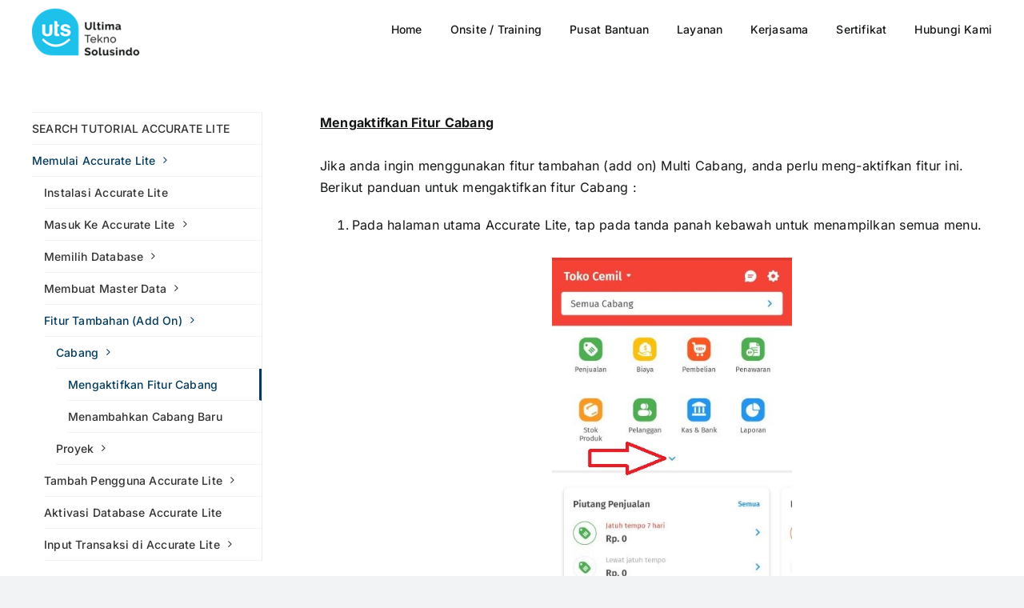

--- FILE ---
content_type: text/html; charset=UTF-8
request_url: https://ultimasolusindo.com/accuratelites/memulai-accurate-lite/fitur-tambahan-add-on/cabang/mengaktifkan-fitur-cabang/
body_size: 16570
content:

<!DOCTYPE html>
<html class="avada-html-layout-wide avada-html-header-position-top" dir="ltr" lang="en-US" prefix="og: https://ogp.me/ns#" prefix="og: http://ogp.me/ns# fb: http://ogp.me/ns/fb#">
<head>
	<meta http-equiv="X-UA-Compatible" content="IE=edge" />
	<meta http-equiv="Content-Type" content="text/html; charset=utf-8"/>
	<meta name="viewport" content="width=device-width, initial-scale=1" />
	<title>Mengaktifkan Fitur Cabang - Ultima Tekno Solusindo</title>

		<!-- All in One SEO 4.6.4 - aioseo.com -->
		<meta name="robots" content="max-image-preview:large" />
		<link rel="canonical" href="https://ultimasolusindo.com/accuratelites/memulai-accurate-lite/fitur-tambahan-add-on/cabang/mengaktifkan-fitur-cabang/" />
		<meta name="generator" content="All in One SEO (AIOSEO) 4.6.4" />
		<meta property="og:locale" content="en_US" />
		<meta property="og:site_name" content="Ultima Tekno Solusindo - Accurate After-Sales Official Partner" />
		<meta property="og:type" content="article" />
		<meta property="og:title" content="Mengaktifkan Fitur Cabang - Ultima Tekno Solusindo" />
		<meta property="og:url" content="https://ultimasolusindo.com/accuratelites/memulai-accurate-lite/fitur-tambahan-add-on/cabang/mengaktifkan-fitur-cabang/" />
		<meta property="article:published_time" content="2022-03-11T10:15:12+00:00" />
		<meta property="article:modified_time" content="2022-06-28T07:46:55+00:00" />
		<meta name="twitter:card" content="summary_large_image" />
		<meta name="twitter:title" content="Mengaktifkan Fitur Cabang - Ultima Tekno Solusindo" />
		<script type="application/ld+json" class="aioseo-schema">
			{"@context":"https:\/\/schema.org","@graph":[{"@type":"BreadcrumbList","@id":"https:\/\/ultimasolusindo.com\/accuratelites\/memulai-accurate-lite\/fitur-tambahan-add-on\/cabang\/mengaktifkan-fitur-cabang\/#breadcrumblist","itemListElement":[{"@type":"ListItem","@id":"https:\/\/ultimasolusindo.com\/#listItem","position":1,"name":"Home","item":"https:\/\/ultimasolusindo.com\/","nextItem":"https:\/\/ultimasolusindo.com\/accuratelites\/#listItem"},{"@type":"ListItem","@id":"https:\/\/ultimasolusindo.com\/accuratelites\/#listItem","position":2,"name":"SEARCH TUTORIAL ACCURATE LITE","item":"https:\/\/ultimasolusindo.com\/accuratelites\/","nextItem":"https:\/\/ultimasolusindo.com\/accuratelites\/memulai-accurate-lite\/#listItem","previousItem":"https:\/\/ultimasolusindo.com\/#listItem"},{"@type":"ListItem","@id":"https:\/\/ultimasolusindo.com\/accuratelites\/memulai-accurate-lite\/#listItem","position":3,"name":"Memulai Accurate Lite","item":"https:\/\/ultimasolusindo.com\/accuratelites\/memulai-accurate-lite\/","nextItem":"https:\/\/ultimasolusindo.com\/accuratelites\/memulai-accurate-lite\/fitur-tambahan-add-on\/#listItem","previousItem":"https:\/\/ultimasolusindo.com\/accuratelites\/#listItem"},{"@type":"ListItem","@id":"https:\/\/ultimasolusindo.com\/accuratelites\/memulai-accurate-lite\/fitur-tambahan-add-on\/#listItem","position":4,"name":"Fitur Tambahan (Add On)","item":"https:\/\/ultimasolusindo.com\/accuratelites\/memulai-accurate-lite\/fitur-tambahan-add-on\/","nextItem":"https:\/\/ultimasolusindo.com\/accuratelites\/memulai-accurate-lite\/fitur-tambahan-add-on\/cabang\/#listItem","previousItem":"https:\/\/ultimasolusindo.com\/accuratelites\/memulai-accurate-lite\/#listItem"},{"@type":"ListItem","@id":"https:\/\/ultimasolusindo.com\/accuratelites\/memulai-accurate-lite\/fitur-tambahan-add-on\/cabang\/#listItem","position":5,"name":"Cabang","item":"https:\/\/ultimasolusindo.com\/accuratelites\/memulai-accurate-lite\/fitur-tambahan-add-on\/cabang\/","nextItem":"https:\/\/ultimasolusindo.com\/accuratelites\/memulai-accurate-lite\/fitur-tambahan-add-on\/cabang\/mengaktifkan-fitur-cabang\/#listItem","previousItem":"https:\/\/ultimasolusindo.com\/accuratelites\/memulai-accurate-lite\/fitur-tambahan-add-on\/#listItem"},{"@type":"ListItem","@id":"https:\/\/ultimasolusindo.com\/accuratelites\/memulai-accurate-lite\/fitur-tambahan-add-on\/cabang\/mengaktifkan-fitur-cabang\/#listItem","position":6,"name":"Mengaktifkan Fitur Cabang","previousItem":"https:\/\/ultimasolusindo.com\/accuratelites\/memulai-accurate-lite\/fitur-tambahan-add-on\/cabang\/#listItem"}]},{"@type":"Organization","@id":"https:\/\/ultimasolusindo.com\/#organization","name":"Ultima Tekno Solusindo","description":"Accurate After-Sales Official Partner","url":"https:\/\/ultimasolusindo.com\/"},{"@type":"WebPage","@id":"https:\/\/ultimasolusindo.com\/accuratelites\/memulai-accurate-lite\/fitur-tambahan-add-on\/cabang\/mengaktifkan-fitur-cabang\/#webpage","url":"https:\/\/ultimasolusindo.com\/accuratelites\/memulai-accurate-lite\/fitur-tambahan-add-on\/cabang\/mengaktifkan-fitur-cabang\/","name":"Mengaktifkan Fitur Cabang - Ultima Tekno Solusindo","inLanguage":"en-US","isPartOf":{"@id":"https:\/\/ultimasolusindo.com\/#website"},"breadcrumb":{"@id":"https:\/\/ultimasolusindo.com\/accuratelites\/memulai-accurate-lite\/fitur-tambahan-add-on\/cabang\/mengaktifkan-fitur-cabang\/#breadcrumblist"},"datePublished":"2022-03-11T10:15:12+07:00","dateModified":"2022-06-28T07:46:55+07:00"},{"@type":"WebSite","@id":"https:\/\/ultimasolusindo.com\/#website","url":"https:\/\/ultimasolusindo.com\/","name":"Ultima Tekno Solusindo","description":"Accurate After-Sales Official Partner","inLanguage":"en-US","publisher":{"@id":"https:\/\/ultimasolusindo.com\/#organization"}}]}
		</script>
		<!-- All in One SEO -->

<link rel="alternate" type="application/rss+xml" title="Ultima Tekno Solusindo &raquo; Feed" href="https://ultimasolusindo.com/feed/" />
<link rel="alternate" type="application/rss+xml" title="Ultima Tekno Solusindo &raquo; Comments Feed" href="https://ultimasolusindo.com/comments/feed/" />
					<link rel="shortcut icon" href="https://ultimasolusindo.com/wp-content/uploads/2017/01/512x512-icon-e1666671369361.png" type="image/x-icon" />
		
		
		
									<meta name="description" content="Mengaktifkan Fitur Cabang
xxxxxxxxx
Jika anda ingin menggunakan fitur tambahan (add on) Multi Cabang, anda perlu meng-aktifkan fitur ini. Berikut panduan untuk mengaktifkan fitur Cabang :

 	Pada halaman utama Accurate Lite, tap pada tanda panah kebawah untuk menampilkan semua menu.
xxxxxxxx"/>
				
		<meta property="og:locale" content="en_US"/>
		<meta property="og:type" content="article"/>
		<meta property="og:site_name" content="Ultima Tekno Solusindo"/>
		<meta property="og:title" content="Mengaktifkan Fitur Cabang - Ultima Tekno Solusindo"/>
				<meta property="og:description" content="Mengaktifkan Fitur Cabang
xxxxxxxxx
Jika anda ingin menggunakan fitur tambahan (add on) Multi Cabang, anda perlu meng-aktifkan fitur ini. Berikut panduan untuk mengaktifkan fitur Cabang :

 	Pada halaman utama Accurate Lite, tap pada tanda panah kebawah untuk menampilkan semua menu.
xxxxxxxx"/>
				<meta property="og:url" content="https://ultimasolusindo.com/accuratelites/memulai-accurate-lite/fitur-tambahan-add-on/cabang/mengaktifkan-fitur-cabang/"/>
													<meta property="article:modified_time" content="2022-06-28T07:46:55+07:00"/>
											<meta property="og:image" content="https://ultimasolusindo.com/wp-content/uploads/2022/10/logo-uts-height80px-e1666672990942.png"/>
		<meta property="og:image:width" content="135"/>
		<meta property="og:image:height" content="60"/>
		<meta property="og:image:type" content="image/png"/>
				<script type="text/javascript">
/* <![CDATA[ */
window._wpemojiSettings = {"baseUrl":"https:\/\/s.w.org\/images\/core\/emoji\/15.0.3\/72x72\/","ext":".png","svgUrl":"https:\/\/s.w.org\/images\/core\/emoji\/15.0.3\/svg\/","svgExt":".svg","source":{"concatemoji":"https:\/\/ultimasolusindo.com\/wp-includes\/js\/wp-emoji-release.min.js?ver=6.5.7"}};
/*! This file is auto-generated */
!function(i,n){var o,s,e;function c(e){try{var t={supportTests:e,timestamp:(new Date).valueOf()};sessionStorage.setItem(o,JSON.stringify(t))}catch(e){}}function p(e,t,n){e.clearRect(0,0,e.canvas.width,e.canvas.height),e.fillText(t,0,0);var t=new Uint32Array(e.getImageData(0,0,e.canvas.width,e.canvas.height).data),r=(e.clearRect(0,0,e.canvas.width,e.canvas.height),e.fillText(n,0,0),new Uint32Array(e.getImageData(0,0,e.canvas.width,e.canvas.height).data));return t.every(function(e,t){return e===r[t]})}function u(e,t,n){switch(t){case"flag":return n(e,"\ud83c\udff3\ufe0f\u200d\u26a7\ufe0f","\ud83c\udff3\ufe0f\u200b\u26a7\ufe0f")?!1:!n(e,"\ud83c\uddfa\ud83c\uddf3","\ud83c\uddfa\u200b\ud83c\uddf3")&&!n(e,"\ud83c\udff4\udb40\udc67\udb40\udc62\udb40\udc65\udb40\udc6e\udb40\udc67\udb40\udc7f","\ud83c\udff4\u200b\udb40\udc67\u200b\udb40\udc62\u200b\udb40\udc65\u200b\udb40\udc6e\u200b\udb40\udc67\u200b\udb40\udc7f");case"emoji":return!n(e,"\ud83d\udc26\u200d\u2b1b","\ud83d\udc26\u200b\u2b1b")}return!1}function f(e,t,n){var r="undefined"!=typeof WorkerGlobalScope&&self instanceof WorkerGlobalScope?new OffscreenCanvas(300,150):i.createElement("canvas"),a=r.getContext("2d",{willReadFrequently:!0}),o=(a.textBaseline="top",a.font="600 32px Arial",{});return e.forEach(function(e){o[e]=t(a,e,n)}),o}function t(e){var t=i.createElement("script");t.src=e,t.defer=!0,i.head.appendChild(t)}"undefined"!=typeof Promise&&(o="wpEmojiSettingsSupports",s=["flag","emoji"],n.supports={everything:!0,everythingExceptFlag:!0},e=new Promise(function(e){i.addEventListener("DOMContentLoaded",e,{once:!0})}),new Promise(function(t){var n=function(){try{var e=JSON.parse(sessionStorage.getItem(o));if("object"==typeof e&&"number"==typeof e.timestamp&&(new Date).valueOf()<e.timestamp+604800&&"object"==typeof e.supportTests)return e.supportTests}catch(e){}return null}();if(!n){if("undefined"!=typeof Worker&&"undefined"!=typeof OffscreenCanvas&&"undefined"!=typeof URL&&URL.createObjectURL&&"undefined"!=typeof Blob)try{var e="postMessage("+f.toString()+"("+[JSON.stringify(s),u.toString(),p.toString()].join(",")+"));",r=new Blob([e],{type:"text/javascript"}),a=new Worker(URL.createObjectURL(r),{name:"wpTestEmojiSupports"});return void(a.onmessage=function(e){c(n=e.data),a.terminate(),t(n)})}catch(e){}c(n=f(s,u,p))}t(n)}).then(function(e){for(var t in e)n.supports[t]=e[t],n.supports.everything=n.supports.everything&&n.supports[t],"flag"!==t&&(n.supports.everythingExceptFlag=n.supports.everythingExceptFlag&&n.supports[t]);n.supports.everythingExceptFlag=n.supports.everythingExceptFlag&&!n.supports.flag,n.DOMReady=!1,n.readyCallback=function(){n.DOMReady=!0}}).then(function(){return e}).then(function(){var e;n.supports.everything||(n.readyCallback(),(e=n.source||{}).concatemoji?t(e.concatemoji):e.wpemoji&&e.twemoji&&(t(e.twemoji),t(e.wpemoji)))}))}((window,document),window._wpemojiSettings);
/* ]]> */
</script>

<link rel='stylesheet' id='pmb_common-css' href='https://ultimasolusindo.com/wp-content/plugins/print-my-blog/assets/styles/pmb-common.css?ver=1724126433' type='text/css' media='all' />
<style id='wp-emoji-styles-inline-css' type='text/css'>

	img.wp-smiley, img.emoji {
		display: inline !important;
		border: none !important;
		box-shadow: none !important;
		height: 1em !important;
		width: 1em !important;
		margin: 0 0.07em !important;
		vertical-align: -0.1em !important;
		background: none !important;
		padding: 0 !important;
	}
</style>
<link rel='stylesheet' id='wp-block-library-css' href='https://ultimasolusindo.com/wp-includes/css/dist/block-library/style.min.css?ver=6.5.7' type='text/css' media='all' />
<style id='wp-block-library-theme-inline-css' type='text/css'>
.wp-block-audio figcaption{color:#555;font-size:13px;text-align:center}.is-dark-theme .wp-block-audio figcaption{color:#ffffffa6}.wp-block-audio{margin:0 0 1em}.wp-block-code{border:1px solid #ccc;border-radius:4px;font-family:Menlo,Consolas,monaco,monospace;padding:.8em 1em}.wp-block-embed figcaption{color:#555;font-size:13px;text-align:center}.is-dark-theme .wp-block-embed figcaption{color:#ffffffa6}.wp-block-embed{margin:0 0 1em}.blocks-gallery-caption{color:#555;font-size:13px;text-align:center}.is-dark-theme .blocks-gallery-caption{color:#ffffffa6}.wp-block-image figcaption{color:#555;font-size:13px;text-align:center}.is-dark-theme .wp-block-image figcaption{color:#ffffffa6}.wp-block-image{margin:0 0 1em}.wp-block-pullquote{border-bottom:4px solid;border-top:4px solid;color:currentColor;margin-bottom:1.75em}.wp-block-pullquote cite,.wp-block-pullquote footer,.wp-block-pullquote__citation{color:currentColor;font-size:.8125em;font-style:normal;text-transform:uppercase}.wp-block-quote{border-left:.25em solid;margin:0 0 1.75em;padding-left:1em}.wp-block-quote cite,.wp-block-quote footer{color:currentColor;font-size:.8125em;font-style:normal;position:relative}.wp-block-quote.has-text-align-right{border-left:none;border-right:.25em solid;padding-left:0;padding-right:1em}.wp-block-quote.has-text-align-center{border:none;padding-left:0}.wp-block-quote.is-large,.wp-block-quote.is-style-large,.wp-block-quote.is-style-plain{border:none}.wp-block-search .wp-block-search__label{font-weight:700}.wp-block-search__button{border:1px solid #ccc;padding:.375em .625em}:where(.wp-block-group.has-background){padding:1.25em 2.375em}.wp-block-separator.has-css-opacity{opacity:.4}.wp-block-separator{border:none;border-bottom:2px solid;margin-left:auto;margin-right:auto}.wp-block-separator.has-alpha-channel-opacity{opacity:1}.wp-block-separator:not(.is-style-wide):not(.is-style-dots){width:100px}.wp-block-separator.has-background:not(.is-style-dots){border-bottom:none;height:1px}.wp-block-separator.has-background:not(.is-style-wide):not(.is-style-dots){height:2px}.wp-block-table{margin:0 0 1em}.wp-block-table td,.wp-block-table th{word-break:normal}.wp-block-table figcaption{color:#555;font-size:13px;text-align:center}.is-dark-theme .wp-block-table figcaption{color:#ffffffa6}.wp-block-video figcaption{color:#555;font-size:13px;text-align:center}.is-dark-theme .wp-block-video figcaption{color:#ffffffa6}.wp-block-video{margin:0 0 1em}.wp-block-template-part.has-background{margin-bottom:0;margin-top:0;padding:1.25em 2.375em}
</style>
<link rel='stylesheet' id='pmb-select2-css' href='https://ultimasolusindo.com/wp-content/plugins/print-my-blog/assets/styles/libs/select2.min.css?ver=4.0.6' type='text/css' media='all' />
<link rel='stylesheet' id='jquery-ui-css' href='https://ultimasolusindo.com/wp-content/plugins/print-my-blog/assets/styles/libs/jquery-ui/jquery-ui.min.css?ver=1.11.4' type='text/css' media='all' />
<link rel='stylesheet' id='pmb-setup-page-css' href='https://ultimasolusindo.com/wp-content/plugins/print-my-blog/assets/styles/setup-page.css?ver=1724126433' type='text/css' media='all' />
<style id='classic-theme-styles-inline-css' type='text/css'>
/*! This file is auto-generated */
.wp-block-button__link{color:#fff;background-color:#32373c;border-radius:9999px;box-shadow:none;text-decoration:none;padding:calc(.667em + 2px) calc(1.333em + 2px);font-size:1.125em}.wp-block-file__button{background:#32373c;color:#fff;text-decoration:none}
</style>
<style id='global-styles-inline-css' type='text/css'>
body{--wp--preset--color--black: #000000;--wp--preset--color--cyan-bluish-gray: #abb8c3;--wp--preset--color--white: #ffffff;--wp--preset--color--pale-pink: #f78da7;--wp--preset--color--vivid-red: #cf2e2e;--wp--preset--color--luminous-vivid-orange: #ff6900;--wp--preset--color--luminous-vivid-amber: #fcb900;--wp--preset--color--light-green-cyan: #7bdcb5;--wp--preset--color--vivid-green-cyan: #00d084;--wp--preset--color--pale-cyan-blue: #8ed1fc;--wp--preset--color--vivid-cyan-blue: #0693e3;--wp--preset--color--vivid-purple: #9b51e0;--wp--preset--color--awb-color-1: #ffffff;--wp--preset--color--awb-color-2: #f9f9fb;--wp--preset--color--awb-color-3: #f2f3f5;--wp--preset--color--awb-color-4: #043b5c;--wp--preset--color--awb-color-5: #198fd9;--wp--preset--color--awb-color-6: #434549;--wp--preset--color--awb-color-7: #212326;--wp--preset--color--awb-color-8: #141617;--wp--preset--gradient--vivid-cyan-blue-to-vivid-purple: linear-gradient(135deg,rgba(6,147,227,1) 0%,rgb(155,81,224) 100%);--wp--preset--gradient--light-green-cyan-to-vivid-green-cyan: linear-gradient(135deg,rgb(122,220,180) 0%,rgb(0,208,130) 100%);--wp--preset--gradient--luminous-vivid-amber-to-luminous-vivid-orange: linear-gradient(135deg,rgba(252,185,0,1) 0%,rgba(255,105,0,1) 100%);--wp--preset--gradient--luminous-vivid-orange-to-vivid-red: linear-gradient(135deg,rgba(255,105,0,1) 0%,rgb(207,46,46) 100%);--wp--preset--gradient--very-light-gray-to-cyan-bluish-gray: linear-gradient(135deg,rgb(238,238,238) 0%,rgb(169,184,195) 100%);--wp--preset--gradient--cool-to-warm-spectrum: linear-gradient(135deg,rgb(74,234,220) 0%,rgb(151,120,209) 20%,rgb(207,42,186) 40%,rgb(238,44,130) 60%,rgb(251,105,98) 80%,rgb(254,248,76) 100%);--wp--preset--gradient--blush-light-purple: linear-gradient(135deg,rgb(255,206,236) 0%,rgb(152,150,240) 100%);--wp--preset--gradient--blush-bordeaux: linear-gradient(135deg,rgb(254,205,165) 0%,rgb(254,45,45) 50%,rgb(107,0,62) 100%);--wp--preset--gradient--luminous-dusk: linear-gradient(135deg,rgb(255,203,112) 0%,rgb(199,81,192) 50%,rgb(65,88,208) 100%);--wp--preset--gradient--pale-ocean: linear-gradient(135deg,rgb(255,245,203) 0%,rgb(182,227,212) 50%,rgb(51,167,181) 100%);--wp--preset--gradient--electric-grass: linear-gradient(135deg,rgb(202,248,128) 0%,rgb(113,206,126) 100%);--wp--preset--gradient--midnight: linear-gradient(135deg,rgb(2,3,129) 0%,rgb(40,116,252) 100%);--wp--preset--font-size--small: 12px;--wp--preset--font-size--medium: 20px;--wp--preset--font-size--large: 24px;--wp--preset--font-size--x-large: 42px;--wp--preset--font-size--normal: 16px;--wp--preset--font-size--xlarge: 32px;--wp--preset--font-size--huge: 48px;--wp--preset--spacing--20: 0.44rem;--wp--preset--spacing--30: 0.67rem;--wp--preset--spacing--40: 1rem;--wp--preset--spacing--50: 1.5rem;--wp--preset--spacing--60: 2.25rem;--wp--preset--spacing--70: 3.38rem;--wp--preset--spacing--80: 5.06rem;--wp--preset--shadow--natural: 6px 6px 9px rgba(0, 0, 0, 0.2);--wp--preset--shadow--deep: 12px 12px 50px rgba(0, 0, 0, 0.4);--wp--preset--shadow--sharp: 6px 6px 0px rgba(0, 0, 0, 0.2);--wp--preset--shadow--outlined: 6px 6px 0px -3px rgba(255, 255, 255, 1), 6px 6px rgba(0, 0, 0, 1);--wp--preset--shadow--crisp: 6px 6px 0px rgba(0, 0, 0, 1);}:where(.is-layout-flex){gap: 0.5em;}:where(.is-layout-grid){gap: 0.5em;}body .is-layout-flex{display: flex;}body .is-layout-flex{flex-wrap: wrap;align-items: center;}body .is-layout-flex > *{margin: 0;}body .is-layout-grid{display: grid;}body .is-layout-grid > *{margin: 0;}:where(.wp-block-columns.is-layout-flex){gap: 2em;}:where(.wp-block-columns.is-layout-grid){gap: 2em;}:where(.wp-block-post-template.is-layout-flex){gap: 1.25em;}:where(.wp-block-post-template.is-layout-grid){gap: 1.25em;}.has-black-color{color: var(--wp--preset--color--black) !important;}.has-cyan-bluish-gray-color{color: var(--wp--preset--color--cyan-bluish-gray) !important;}.has-white-color{color: var(--wp--preset--color--white) !important;}.has-pale-pink-color{color: var(--wp--preset--color--pale-pink) !important;}.has-vivid-red-color{color: var(--wp--preset--color--vivid-red) !important;}.has-luminous-vivid-orange-color{color: var(--wp--preset--color--luminous-vivid-orange) !important;}.has-luminous-vivid-amber-color{color: var(--wp--preset--color--luminous-vivid-amber) !important;}.has-light-green-cyan-color{color: var(--wp--preset--color--light-green-cyan) !important;}.has-vivid-green-cyan-color{color: var(--wp--preset--color--vivid-green-cyan) !important;}.has-pale-cyan-blue-color{color: var(--wp--preset--color--pale-cyan-blue) !important;}.has-vivid-cyan-blue-color{color: var(--wp--preset--color--vivid-cyan-blue) !important;}.has-vivid-purple-color{color: var(--wp--preset--color--vivid-purple) !important;}.has-black-background-color{background-color: var(--wp--preset--color--black) !important;}.has-cyan-bluish-gray-background-color{background-color: var(--wp--preset--color--cyan-bluish-gray) !important;}.has-white-background-color{background-color: var(--wp--preset--color--white) !important;}.has-pale-pink-background-color{background-color: var(--wp--preset--color--pale-pink) !important;}.has-vivid-red-background-color{background-color: var(--wp--preset--color--vivid-red) !important;}.has-luminous-vivid-orange-background-color{background-color: var(--wp--preset--color--luminous-vivid-orange) !important;}.has-luminous-vivid-amber-background-color{background-color: var(--wp--preset--color--luminous-vivid-amber) !important;}.has-light-green-cyan-background-color{background-color: var(--wp--preset--color--light-green-cyan) !important;}.has-vivid-green-cyan-background-color{background-color: var(--wp--preset--color--vivid-green-cyan) !important;}.has-pale-cyan-blue-background-color{background-color: var(--wp--preset--color--pale-cyan-blue) !important;}.has-vivid-cyan-blue-background-color{background-color: var(--wp--preset--color--vivid-cyan-blue) !important;}.has-vivid-purple-background-color{background-color: var(--wp--preset--color--vivid-purple) !important;}.has-black-border-color{border-color: var(--wp--preset--color--black) !important;}.has-cyan-bluish-gray-border-color{border-color: var(--wp--preset--color--cyan-bluish-gray) !important;}.has-white-border-color{border-color: var(--wp--preset--color--white) !important;}.has-pale-pink-border-color{border-color: var(--wp--preset--color--pale-pink) !important;}.has-vivid-red-border-color{border-color: var(--wp--preset--color--vivid-red) !important;}.has-luminous-vivid-orange-border-color{border-color: var(--wp--preset--color--luminous-vivid-orange) !important;}.has-luminous-vivid-amber-border-color{border-color: var(--wp--preset--color--luminous-vivid-amber) !important;}.has-light-green-cyan-border-color{border-color: var(--wp--preset--color--light-green-cyan) !important;}.has-vivid-green-cyan-border-color{border-color: var(--wp--preset--color--vivid-green-cyan) !important;}.has-pale-cyan-blue-border-color{border-color: var(--wp--preset--color--pale-cyan-blue) !important;}.has-vivid-cyan-blue-border-color{border-color: var(--wp--preset--color--vivid-cyan-blue) !important;}.has-vivid-purple-border-color{border-color: var(--wp--preset--color--vivid-purple) !important;}.has-vivid-cyan-blue-to-vivid-purple-gradient-background{background: var(--wp--preset--gradient--vivid-cyan-blue-to-vivid-purple) !important;}.has-light-green-cyan-to-vivid-green-cyan-gradient-background{background: var(--wp--preset--gradient--light-green-cyan-to-vivid-green-cyan) !important;}.has-luminous-vivid-amber-to-luminous-vivid-orange-gradient-background{background: var(--wp--preset--gradient--luminous-vivid-amber-to-luminous-vivid-orange) !important;}.has-luminous-vivid-orange-to-vivid-red-gradient-background{background: var(--wp--preset--gradient--luminous-vivid-orange-to-vivid-red) !important;}.has-very-light-gray-to-cyan-bluish-gray-gradient-background{background: var(--wp--preset--gradient--very-light-gray-to-cyan-bluish-gray) !important;}.has-cool-to-warm-spectrum-gradient-background{background: var(--wp--preset--gradient--cool-to-warm-spectrum) !important;}.has-blush-light-purple-gradient-background{background: var(--wp--preset--gradient--blush-light-purple) !important;}.has-blush-bordeaux-gradient-background{background: var(--wp--preset--gradient--blush-bordeaux) !important;}.has-luminous-dusk-gradient-background{background: var(--wp--preset--gradient--luminous-dusk) !important;}.has-pale-ocean-gradient-background{background: var(--wp--preset--gradient--pale-ocean) !important;}.has-electric-grass-gradient-background{background: var(--wp--preset--gradient--electric-grass) !important;}.has-midnight-gradient-background{background: var(--wp--preset--gradient--midnight) !important;}.has-small-font-size{font-size: var(--wp--preset--font-size--small) !important;}.has-medium-font-size{font-size: var(--wp--preset--font-size--medium) !important;}.has-large-font-size{font-size: var(--wp--preset--font-size--large) !important;}.has-x-large-font-size{font-size: var(--wp--preset--font-size--x-large) !important;}
.wp-block-navigation a:where(:not(.wp-element-button)){color: inherit;}
:where(.wp-block-post-template.is-layout-flex){gap: 1.25em;}:where(.wp-block-post-template.is-layout-grid){gap: 1.25em;}
:where(.wp-block-columns.is-layout-flex){gap: 2em;}:where(.wp-block-columns.is-layout-grid){gap: 2em;}
.wp-block-pullquote{font-size: 1.5em;line-height: 1.6;}
</style>
<link rel='stylesheet' id='fusion-dynamic-css-css' href='https://ultimasolusindo.com/wp-content/uploads/fusion-styles/c09a1cec24d5f66128e56241ed33dae8.min.css?ver=3.11.9' type='text/css' media='all' />
<script type="text/javascript" src="https://ultimasolusindo.com/wp-includes/js/jquery/jquery.min.js?ver=3.7.1" id="jquery-core-js"></script>
<script type="text/javascript" src="https://ultimasolusindo.com/wp-includes/js/jquery/jquery-migrate.min.js?ver=3.4.1" id="jquery-migrate-js"></script>
<link rel="https://api.w.org/" href="https://ultimasolusindo.com/wp-json/" /><link rel="alternate" type="application/json" href="https://ultimasolusindo.com/wp-json/wp/v2/pages/26582" /><link rel="EditURI" type="application/rsd+xml" title="RSD" href="https://ultimasolusindo.com/xmlrpc.php?rsd" />
<meta name="generator" content="WordPress 6.5.7" />
<link rel='shortlink' href='https://ultimasolusindo.com/?p=26582' />
<link rel="alternate" type="application/json+oembed" href="https://ultimasolusindo.com/wp-json/oembed/1.0/embed?url=https%3A%2F%2Fultimasolusindo.com%2Faccuratelites%2Fmemulai-accurate-lite%2Ffitur-tambahan-add-on%2Fcabang%2Fmengaktifkan-fitur-cabang%2F" />
<link rel="alternate" type="text/xml+oembed" href="https://ultimasolusindo.com/wp-json/oembed/1.0/embed?url=https%3A%2F%2Fultimasolusindo.com%2Faccuratelites%2Fmemulai-accurate-lite%2Ffitur-tambahan-add-on%2Fcabang%2Fmengaktifkan-fitur-cabang%2F&#038;format=xml" />
<link rel="preload" href="https://ultimasolusindo.com/wp-content/themes/Avada/includes/lib/assets/fonts/icomoon/awb-icons.woff" as="font" type="font/woff" crossorigin><link rel="preload" href="//ultimasolusindo.com/wp-content/themes/Avada/includes/lib/assets/fonts/fontawesome/webfonts/fa-brands-400.woff2" as="font" type="font/woff2" crossorigin><link rel="preload" href="//ultimasolusindo.com/wp-content/themes/Avada/includes/lib/assets/fonts/fontawesome/webfonts/fa-regular-400.woff2" as="font" type="font/woff2" crossorigin><link rel="preload" href="//ultimasolusindo.com/wp-content/themes/Avada/includes/lib/assets/fonts/fontawesome/webfonts/fa-solid-900.woff2" as="font" type="font/woff2" crossorigin><style type="text/css" id="css-fb-visibility">@media screen and (max-width: 640px){.fusion-no-small-visibility{display:none !important;}body .sm-text-align-center{text-align:center !important;}body .sm-text-align-left{text-align:left !important;}body .sm-text-align-right{text-align:right !important;}body .sm-flex-align-center{justify-content:center !important;}body .sm-flex-align-flex-start{justify-content:flex-start !important;}body .sm-flex-align-flex-end{justify-content:flex-end !important;}body .sm-mx-auto{margin-left:auto !important;margin-right:auto !important;}body .sm-ml-auto{margin-left:auto !important;}body .sm-mr-auto{margin-right:auto !important;}body .fusion-absolute-position-small{position:absolute;top:auto;width:100%;}.awb-sticky.awb-sticky-small{ position: sticky; top: var(--awb-sticky-offset,0); }}@media screen and (min-width: 641px) and (max-width: 1024px){.fusion-no-medium-visibility{display:none !important;}body .md-text-align-center{text-align:center !important;}body .md-text-align-left{text-align:left !important;}body .md-text-align-right{text-align:right !important;}body .md-flex-align-center{justify-content:center !important;}body .md-flex-align-flex-start{justify-content:flex-start !important;}body .md-flex-align-flex-end{justify-content:flex-end !important;}body .md-mx-auto{margin-left:auto !important;margin-right:auto !important;}body .md-ml-auto{margin-left:auto !important;}body .md-mr-auto{margin-right:auto !important;}body .fusion-absolute-position-medium{position:absolute;top:auto;width:100%;}.awb-sticky.awb-sticky-medium{ position: sticky; top: var(--awb-sticky-offset,0); }}@media screen and (min-width: 1025px){.fusion-no-large-visibility{display:none !important;}body .lg-text-align-center{text-align:center !important;}body .lg-text-align-left{text-align:left !important;}body .lg-text-align-right{text-align:right !important;}body .lg-flex-align-center{justify-content:center !important;}body .lg-flex-align-flex-start{justify-content:flex-start !important;}body .lg-flex-align-flex-end{justify-content:flex-end !important;}body .lg-mx-auto{margin-left:auto !important;margin-right:auto !important;}body .lg-ml-auto{margin-left:auto !important;}body .lg-mr-auto{margin-right:auto !important;}body .fusion-absolute-position-large{position:absolute;top:auto;width:100%;}.awb-sticky.awb-sticky-large{ position: sticky; top: var(--awb-sticky-offset,0); }}</style>		<script type="text/javascript">
			var doc = document.documentElement;
			doc.setAttribute( 'data-useragent', navigator.userAgent );
		</script>
		
	</head>

<body class="page-template page-template-side-navigation page-template-side-navigation-php page page-id-26582 page-child parent-pageid-26576 has-sidebar fusion-image-hovers fusion-pagination-sizing fusion-button_type-flat fusion-button_span-no fusion-button_gradient-linear avada-image-rollover-circle-yes avada-image-rollover-yes avada-image-rollover-direction-left fusion-body ltr fusion-sticky-header no-tablet-sticky-header no-mobile-sticky-header no-mobile-slidingbar no-mobile-totop avada-has-rev-slider-styles fusion-disable-outline fusion-sub-menu-fade mobile-logo-pos-left layout-wide-mode avada-has-boxed-modal-shadow- layout-scroll-offset-full avada-has-zero-margin-offset-top fusion-top-header menu-text-align-center mobile-menu-design-classic fusion-show-pagination-text fusion-header-layout-v1 avada-responsive avada-footer-fx-none avada-menu-highlight-style-bar fusion-search-form-clean fusion-main-menu-search-overlay fusion-avatar-circle avada-dropdown-styles avada-blog-layout-large avada-blog-archive-layout-large avada-header-shadow-no avada-menu-icon-position-left avada-has-megamenu-shadow avada-has-mobile-menu-search avada-has-breadcrumb-mobile-hidden avada-has-titlebar-hide avada-header-border-color-full-transparent avada-has-pagination-width_height avada-flyout-menu-direction-fade avada-ec-views-v1" data-awb-post-id="26582">
		<a class="skip-link screen-reader-text" href="#content">Skip to content</a>

	<div id="boxed-wrapper">
		
		<div id="wrapper" class="fusion-wrapper">
			<div id="home" style="position:relative;top:-1px;"></div>
							
					
			<header class="fusion-header-wrapper">
				<div class="fusion-header-v1 fusion-logo-alignment fusion-logo-left fusion-sticky-menu- fusion-sticky-logo- fusion-mobile-logo-  fusion-mobile-menu-design-classic">
					<div class="fusion-header-sticky-height"></div>
<div class="fusion-header">
	<div class="fusion-row">
					<div class="fusion-logo" data-margin-top="10px" data-margin-bottom="10px" data-margin-left="0px" data-margin-right="0px">
			<a class="fusion-logo-link"  href="https://ultimasolusindo.com/" >

						<!-- standard logo -->
			<img src="https://ultimasolusindo.com/wp-content/uploads/2022/10/logo-uts-height80px-e1666672990942.png" srcset="https://ultimasolusindo.com/wp-content/uploads/2022/10/logo-uts-height80px-e1666672990942.png 1x" width="135" height="60" alt="Ultima Tekno Solusindo Logo" data-retina_logo_url="" class="fusion-standard-logo" />

			
					</a>
		</div>		<nav class="fusion-main-menu" aria-label="Main Menu"><div class="fusion-overlay-search">		<form role="search" class="searchform fusion-search-form  fusion-search-form-clean" method="get" action="https://ultimasolusindo.com/">
			<div class="fusion-search-form-content">

				
				<div class="fusion-search-field search-field">
					<label><span class="screen-reader-text">Search for:</span>
													<input type="search" value="" name="s" class="s" placeholder="Search..." required aria-required="true" aria-label="Search..."/>
											</label>
				</div>
				<div class="fusion-search-button search-button">
					<input type="submit" class="fusion-search-submit searchsubmit" aria-label="Search" value="&#xf002;" />
									</div>

				
			</div>


			
		</form>
		<div class="fusion-search-spacer"></div><a href="#" role="button" aria-label="Close Search" class="fusion-close-search"></a></div><ul id="menu-menu-utama" class="fusion-menu"><li  id="menu-item-11562"  class="menu-item menu-item-type-post_type menu-item-object-page menu-item-home menu-item-11562"  data-item-id="11562"><a  href="https://ultimasolusindo.com/" class="fusion-bar-highlight"><span class="menu-text">Home</span></a></li><li  id="menu-item-11954"  class="menu-item menu-item-type-post_type menu-item-object-page menu-item-11954"  data-item-id="11954"><a  href="https://ultimasolusindo.com/layanan/layanan-premium/" class="fusion-bar-highlight"><span class="menu-text">Onsite / Training</span></a></li><li  id="menu-item-11613"  class="menu-item menu-item-type-post_type menu-item-object-page menu-item-has-children menu-item-11613 fusion-dropdown-menu"  data-item-id="11613"><a  href="https://ultimasolusindo.com/pusat-bantuan/" class="fusion-bar-highlight"><span class="menu-text">Pusat Bantuan</span></a><ul class="sub-menu"><li  id="menu-item-25315"  class="menu-item menu-item-type-custom menu-item-object-custom menu-item-has-children menu-item-25315 fusion-dropdown-submenu" ><a  href="https://ultimasolusindo.com/accurate-ol" class="fusion-bar-highlight"><span>Accurate Online</span></a><ul class="sub-menu"><li  id="menu-item-13967"  class="menu-item menu-item-type-post_type menu-item-object-page menu-item-13967" ><a  href="https://ultimasolusindo.com/manual-book/mulai-menggunakan-aol/" class="fusion-bar-highlight"><span>Memulai Accurate Online</span></a></li><li  id="menu-item-13966"  class="menu-item menu-item-type-post_type menu-item-object-page menu-item-13966" ><a  href="https://ultimasolusindo.com/manual-book/" class="fusion-bar-highlight"><span>Manual Book</span></a></li><li  id="menu-item-11690"  class="menu-item menu-item-type-post_type menu-item-object-page menu-item-11690" ><a  href="https://ultimasolusindo.com/solution-center/" class="fusion-bar-highlight"><span>Kasus &#038; Solusi</span></a></li></ul></li><li  id="menu-item-26289"  class="menu-item menu-item-type-post_type menu-item-object-page menu-item-has-children menu-item-26289 fusion-dropdown-submenu" ><a  href="https://ultimasolusindo.com/accuratelite/" class="fusion-bar-highlight"><span>Accurate Lite</span></a><ul class="sub-menu"><li  id="menu-item-26287"  class="menu-item menu-item-type-post_type menu-item-object-page current-page-ancestor menu-item-26287" ><a  href="https://ultimasolusindo.com/accuratelites/memulai-accurate-lite/" class="fusion-bar-highlight"><span>Memulai Accurate Lite</span></a></li><li  id="menu-item-26288"  class="menu-item menu-item-type-post_type menu-item-object-page menu-item-26288" ><a  href="https://ultimasolusindo.com/kasus-solusi-accurate-lite/" class="fusion-bar-highlight"><span>Kasus &#038; Solusi</span></a></li></ul></li><li  id="menu-item-13466"  class="menu-item menu-item-type-custom menu-item-object-custom menu-item-13466 fusion-dropdown-submenu" ><a  href="http://solutioncenter.ultimasolusindo.com/" class="fusion-bar-highlight"><span>Accurate 5 &#038; RENE 2</span></a></li><li  id="menu-item-15099"  class="menu-item menu-item-type-custom menu-item-object-custom menu-item-has-children menu-item-15099 fusion-dropdown-submenu" ><a  href="https://ultimasolusindo.com/accurate-pos-2/" class="fusion-bar-highlight"><span>Accurate POS</span></a><ul class="sub-menu"><li  id="menu-item-25339"  class="menu-item menu-item-type-post_type menu-item-object-page menu-item-25339" ><a  href="https://ultimasolusindo.com/accuratepos/memulai-accurate-pos/" class="fusion-bar-highlight"><span>Memulai Accurate POS</span></a></li><li  id="menu-item-25341"  class="menu-item menu-item-type-custom menu-item-object-custom menu-item-25341" ><a  href="https://ultimasolusindo.com/kasus-solusi-accurate-pos" class="fusion-bar-highlight"><span>Kasus &#038; Solusi</span></a></li></ul></li></ul></li><li  id="menu-item-11939"  class="menu-item menu-item-type-post_type menu-item-object-page menu-item-has-children menu-item-11939 fusion-dropdown-menu"  data-item-id="11939"><a  href="https://ultimasolusindo.com/layanan/" class="fusion-bar-highlight"><span class="menu-text">Layanan</span></a><ul class="sub-menu"><li  id="menu-item-11955"  class="menu-item menu-item-type-post_type menu-item-object-page menu-item-11955 fusion-dropdown-submenu" ><a  href="https://ultimasolusindo.com/layanan/eclass/" class="fusion-bar-highlight"><span>E-Class</span></a></li><li  id="menu-item-11975"  class="menu-item menu-item-type-post_type menu-item-object-page menu-item-11975 fusion-dropdown-submenu" ><a  href="https://ultimasolusindo.com/layanan/ujian-sertifikasi/" class="fusion-bar-highlight"><span>Ujian Sertifikasi</span></a></li><li  id="menu-item-13471"  class="menu-item menu-item-type-post_type menu-item-object-page menu-item-13471 fusion-dropdown-submenu" ><a  href="https://ultimasolusindo.com/layanan/pelatihan-reguler/" class="fusion-bar-highlight"><span>Pelatihan Reguler</span></a></li><li  id="menu-item-11953"  class="menu-item menu-item-type-post_type menu-item-object-page menu-item-11953 fusion-dropdown-submenu" ><a  href="https://ultimasolusindo.com/layanan/suplemen/" class="fusion-bar-highlight"><span>Suplemen</span></a></li></ul></li><li  id="menu-item-11565"  class="menu-item menu-item-type-post_type menu-item-object-page menu-item-has-children menu-item-11565 fusion-dropdown-menu"  data-item-id="11565"><a  href="https://ultimasolusindo.com/kerjasama/" class="fusion-bar-highlight"><span class="menu-text">Kerjasama</span></a><ul class="sub-menu"><li  id="menu-item-13468"  class="menu-item menu-item-type-post_type menu-item-object-page menu-item-13468 fusion-dropdown-submenu" ><a  href="https://ultimasolusindo.com/kerjasama/partner-smk-smu/" class="fusion-bar-highlight"><span>SMK / SMU</span></a></li><li  id="menu-item-13469"  class="menu-item menu-item-type-post_type menu-item-object-page menu-item-13469 fusion-dropdown-submenu" ><a  href="https://ultimasolusindo.com/kerjasama/lembaga-pendidikan-tinggi/" class="fusion-bar-highlight"><span>Lembaga Pendidikan Tinggi</span></a></li><li  id="menu-item-14118"  class="menu-item menu-item-type-post_type menu-item-object-page menu-item-14118 fusion-dropdown-submenu" ><a  href="https://ultimasolusindo.com/kerjasama/" class="fusion-bar-highlight"><span>Menjadi Partner Edukasi</span></a></li></ul></li><li  id="menu-item-15575"  class="menu-item menu-item-type-post_type menu-item-object-page menu-item-has-children menu-item-15575 fusion-dropdown-menu"  data-item-id="15575"><a  href="https://ultimasolusindo.com/sertifikat/" class="fusion-bar-highlight"><span class="menu-text">Sertifikat</span></a><ul class="sub-menu"><li  id="menu-item-15576"  class="menu-item menu-item-type-post_type menu-item-object-page menu-item-15576 fusion-dropdown-submenu" ><a  href="https://ultimasolusindo.com/sertifikat/validasi-certificate-data-entry/" class="fusion-bar-highlight"><span>Validasi CADE</span></a></li><li  id="menu-item-15577"  class="menu-item menu-item-type-post_type menu-item-object-page menu-item-15577 fusion-dropdown-submenu" ><a  href="https://ultimasolusindo.com/sertifikat/validasi-certificate-professional/" class="fusion-bar-highlight"><span>Validasi CAP</span></a></li></ul></li><li  id="menu-item-12096"  class="menu-item menu-item-type-post_type menu-item-object-page menu-item-12096"  data-item-id="12096"><a  href="https://ultimasolusindo.com/hubungi-kami/" class="fusion-bar-highlight"><span class="menu-text">Hubungi Kami</span></a></li></ul></nav>
<nav class="fusion-mobile-nav-holder fusion-mobile-menu-text-align-left" aria-label="Main Menu Mobile"></nav>

		
<div class="fusion-clearfix"></div>
<div class="fusion-mobile-menu-search">
			<form role="search" class="searchform fusion-search-form  fusion-search-form-clean" method="get" action="https://ultimasolusindo.com/">
			<div class="fusion-search-form-content">

				
				<div class="fusion-search-field search-field">
					<label><span class="screen-reader-text">Search for:</span>
													<input type="search" value="" name="s" class="s" placeholder="Search..." required aria-required="true" aria-label="Search..."/>
											</label>
				</div>
				<div class="fusion-search-button search-button">
					<input type="submit" class="fusion-search-submit searchsubmit" aria-label="Search" value="&#xf002;" />
									</div>

				
			</div>


			
		</form>
		</div>
			</div>
</div>
				</div>
				<div class="fusion-clearfix"></div>
			</header>
								
							<div id="sliders-container" class="fusion-slider-visibility">
					</div>
				
					
							
			
						<main id="main" class="clearfix ">
				<div class="fusion-row" style="">
<section id="content" class="" style="float: right;">
							<div id="post-26582" class="post-26582 page type-page status-publish hentry">
			<span class="entry-title rich-snippet-hidden">Mengaktifkan Fitur Cabang</span><span class="vcard rich-snippet-hidden"><span class="fn"><a href="https://ultimasolusindo.com/author/rozak/" title="Posts by Rozak" rel="author">Rozak</a></span></span><span class="updated rich-snippet-hidden">2022-06-28T07:46:55+07:00</span>						<div class="post-content">
				<div class="fusion-fullwidth fullwidth-box fusion-builder-row-1 fusion-flex-container nonhundred-percent-fullwidth non-hundred-percent-height-scrolling" style="--awb-border-radius-top-left:0px;--awb-border-radius-top-right:0px;--awb-border-radius-bottom-right:0px;--awb-border-radius-bottom-left:0px;--awb-flex-wrap:wrap;" ><div class="fusion-builder-row fusion-row fusion-flex-align-items-flex-start fusion-flex-content-wrap" style="max-width:calc( 1200px + 0px );margin-left: calc(-0px / 2 );margin-right: calc(-0px / 2 );"><div class="fusion-layout-column fusion_builder_column fusion-builder-column-0 fusion_builder_column_1_1 1_1 fusion-flex-column" style="--awb-bg-size:cover;--awb-width-large:100%;--awb-margin-top-large:0px;--awb-spacing-right-large:0px;--awb-margin-bottom-large:0px;--awb-spacing-left-large:0px;--awb-width-medium:100%;--awb-spacing-right-medium:0px;--awb-spacing-left-medium:0px;--awb-width-small:100%;--awb-spacing-right-small:0px;--awb-spacing-left-small:0px;"><div class="fusion-column-wrapper fusion-flex-justify-content-flex-start fusion-content-layout-column"><div class="fusion-text fusion-text-1"><p><span style="text-decoration: underline;"><strong>Mengaktifkan Fitur Cabang<br />
</strong></span><span style="color: #ffffff;">xxxxxxxxx</span><br />
Jika anda ingin menggunakan fitur tambahan (add on) Multi Cabang, anda perlu meng-aktifkan fitur ini. Berikut panduan untuk mengaktifkan fitur Cabang :</p>
<ol>
<li>Pada halaman utama Accurate Lite, tap pada tanda panah kebawah untuk menampilkan semua menu.<br />
<span style="color: #ffffff;">xxxxxxxx</span><a href="https://ultimasolusindo.com/wp-content/uploads/2022/06/Home-1.jpg"><img fetchpriority="high" decoding="async" class="aligncenter wp-image-27665" src="https://ultimasolusindo.com/wp-content/uploads/2022/06/Home-1.jpg" alt="" width="300" height="589" srcset="https://ultimasolusindo.com/wp-content/uploads/2022/06/Home-1-153x300.jpg 153w, https://ultimasolusindo.com/wp-content/uploads/2022/06/Home-1-200x393.jpg 200w, https://ultimasolusindo.com/wp-content/uploads/2022/06/Home-1.jpg 365w" sizes="(max-width: 300px) 100vw, 300px" /><span style="text-decoration: underline;"><span style="color: #ffffff; text-decoration: underline;">xxxxxxxxxx</span></span></a></li>
<li>Lalu tap menu <strong>&#8216;Cabang&#8217;</strong>.<br />
<span style="color: #ffffff;">xxxxxxxxx<a href="https://ultimasolusindo.com/wp-content/uploads/2022/06/Cabang.jpg"><img decoding="async" class="aligncenter wp-image-27666" src="https://ultimasolusindo.com/wp-content/uploads/2022/06/Cabang.jpg" alt="" width="300" height="585" srcset="https://ultimasolusindo.com/wp-content/uploads/2022/06/Cabang-154x300.jpg 154w, https://ultimasolusindo.com/wp-content/uploads/2022/06/Cabang-200x390.jpg 200w, https://ultimasolusindo.com/wp-content/uploads/2022/06/Cabang-400x780.jpg 400w, https://ultimasolusindo.com/wp-content/uploads/2022/06/Cabang-525x1024.jpg 525w, https://ultimasolusindo.com/wp-content/uploads/2022/06/Cabang-600x1170.jpg 600w, https://ultimasolusindo.com/wp-content/uploads/2022/06/Cabang.jpg 756w" sizes="(max-width: 300px) 100vw, 300px" /></a>x</span></li>
<li>Dan akan tampil informasi persetujuan untuk menggunakan fitur tambahan (add on) Cabang dengan biaya tambahan tertentu, tap <strong>&#8216;Setuju&#8217;</strong> untuk melanjutkan.<br />
<span style="color: #ffffff;">xxxxxxxxxxx</span><br />
<a href="https://ultimasolusindo.com/wp-content/uploads/2022/03/2-3.jpg"><img decoding="async" class="aligncenter wp-image-26640" src="https://ultimasolusindo.com/wp-content/uploads/2022/03/2-3.jpg" alt="" width="300" height="589" srcset="https://ultimasolusindo.com/wp-content/uploads/2022/03/2-3-153x300.jpg 153w, https://ultimasolusindo.com/wp-content/uploads/2022/03/2-3-200x393.jpg 200w, https://ultimasolusindo.com/wp-content/uploads/2022/03/2-3-400x785.jpg 400w, https://ultimasolusindo.com/wp-content/uploads/2022/03/2-3-522x1024.jpg 522w, https://ultimasolusindo.com/wp-content/uploads/2022/03/2-3-600x1178.jpg 600w, https://ultimasolusindo.com/wp-content/uploads/2022/03/2-3.jpg 652w" sizes="(max-width: 300px) 100vw, 300px" /><span style="text-decoration: underline;"><span style="color: #ffffff; text-decoration: underline;">xxxxxxxxxxxxxxxxx</span></span></a></li>
<li>Accurate akan otomatis membuatkan satu (1) <strong>default cabang dengan nama &#8216;Kantor Pusat&#8217;</strong> yang akan tampil di menu Daftar Cabang. Anda bisa mengubah nama cabang defaut tersebut sesuai kebutuhan.<br />
<span style="color: #ffffff;">xxxxxxxxxx</span><br />
<a href="https://ultimasolusindo.com/wp-content/uploads/2022/03/Cabang-Default.jpg"><img loading="lazy" decoding="async" class="aligncenter wp-image-26641" src="https://ultimasolusindo.com/wp-content/uploads/2022/03/Cabang-Default.jpg" alt="" width="300" height="584" srcset="https://ultimasolusindo.com/wp-content/uploads/2022/03/Cabang-Default-154x300.jpg 154w, https://ultimasolusindo.com/wp-content/uploads/2022/03/Cabang-Default-200x389.jpg 200w, https://ultimasolusindo.com/wp-content/uploads/2022/03/Cabang-Default-400x778.jpg 400w, https://ultimasolusindo.com/wp-content/uploads/2022/03/Cabang-Default-526x1024.jpg 526w, https://ultimasolusindo.com/wp-content/uploads/2022/03/Cabang-Default-600x1167.jpg 600w, https://ultimasolusindo.com/wp-content/uploads/2022/03/Cabang-Default.jpg 658w" sizes="(max-width: 300px) 100vw, 300px" /></a></li>
</ol>
<p><span style="color: #0000ff;"><em><span style="text-decoration: underline;"><strong>Catatan :</strong></span> Fitur Tambahan (add on) akan dikenakan biaya tambahan per bulan per cabang, untuk informasi detail terkait biaya yang dikenakan silakan email ke support@cpssoft.com</em></span></p>
</div></div></div></div></div>
							</div>
												</div>
	</section>
<aside id="sidebar" class="sidebar fusion-widget-area fusion-content-widget-area fusion-sidebar-left fusion- side-nav-left" style="float: left;" data="">
						<ul class="side-nav"><li><a href="https://ultimasolusindo.com/accuratelites/" title="Back to Parent Page">SEARCH TUTORIAL ACCURATE LITE</a></li><li class="page_item page-item-26284 page_item_has_children current_page_ancestor"><a href="https://ultimasolusindo.com/accuratelites/memulai-accurate-lite/"><span class="link-text">Memulai Accurate Lite</span></a>
<ul class='children'>
	<li class="page_item page-item-26295"><a href="https://ultimasolusindo.com/accuratelites/memulai-accurate-lite/instalasi-accurate-lite/"><span class="link-text">Instalasi Accurate Lite</span></a></li>
	<li class="page_item page-item-26311 page_item_has_children"><a href="https://ultimasolusindo.com/accuratelites/memulai-accurate-lite/masuk-ke-accurate-lite/"><span class="link-text">Masuk Ke Accurate Lite</span></a>
	<ul class='children'>
		<li class="page_item page-item-26313"><a href="https://ultimasolusindo.com/accuratelites/memulai-accurate-lite/masuk-ke-accurate-lite/daftar-akun-baru/"><span class="link-text">Daftar Akun Baru</span></a></li>
		<li class="page_item page-item-26315"><a href="https://ultimasolusindo.com/accuratelites/memulai-accurate-lite/masuk-ke-accurate-lite/masuk-dengan-akun-google/"><span class="link-text">Masuk Dengan Akun Google</span></a></li>
		<li class="page_item page-item-26317"><a href="https://ultimasolusindo.com/accuratelites/memulai-accurate-lite/masuk-ke-accurate-lite/masuk-dengan-email-no-handphone/"><span class="link-text">Masuk Dengan Email / No. Handphone</span></a></li>
	</ul>
</li>
	<li class="page_item page-item-26319 page_item_has_children"><a href="https://ultimasolusindo.com/accuratelites/memulai-accurate-lite/memilih-database/"><span class="link-text">Memilih Database</span></a>
	<ul class='children'>
		<li class="page_item page-item-26345"><a href="https://ultimasolusindo.com/accuratelites/memulai-accurate-lite/memilih-database/membuat-database-baru/"><span class="link-text">Membuat Database Baru</span></a></li>
		<li class="page_item page-item-26352"><a href="https://ultimasolusindo.com/accuratelites/memulai-accurate-lite/memilih-database/menggunakan-database-accurate-online-yang-sudah-ada/"><span class="link-text">Menggunakan Database Accurate Online Yang Sudah Ada</span></a></li>
		<li class="page_item page-item-26356"><a href="https://ultimasolusindo.com/accuratelites/memulai-accurate-lite/memilih-database/mengganti-database/"><span class="link-text">Mengganti Database</span></a></li>
	</ul>
</li>
	<li class="page_item page-item-26321 page_item_has_children"><a href="https://ultimasolusindo.com/accuratelites/memulai-accurate-lite/membuat-master-data/"><span class="link-text">Membuat Master Data</span></a>
	<ul class='children'>
		<li class="page_item page-item-26424 page_item_has_children"><a href="https://ultimasolusindo.com/accuratelites/memulai-accurate-lite/membuat-master-data/menambahkan-produk/"><span class="link-text">Menambahkan Produk</span></a>
		<ul class='children'>
			<li class="page_item page-item-26434"><a href="https://ultimasolusindo.com/accuratelites/memulai-accurate-lite/membuat-master-data/menambahkan-produk/barang/"><span class="link-text">Barang</span></a></li>
			<li class="page_item page-item-26436"><a href="https://ultimasolusindo.com/accuratelites/memulai-accurate-lite/membuat-master-data/menambahkan-produk/jasa/"><span class="link-text">Jasa</span></a></li>
			<li class="page_item page-item-26438"><a href="https://ultimasolusindo.com/accuratelites/memulai-accurate-lite/membuat-master-data/menambahkan-produk/grup/"><span class="link-text">Grup</span></a></li>
		</ul>
</li>
		<li class="page_item page-item-26503 page_item_has_children"><a href="https://ultimasolusindo.com/accuratelites/memulai-accurate-lite/membuat-master-data/data-pelanggan/"><span class="link-text">Data Pelanggan</span></a>
		<ul class='children'>
			<li class="page_item page-item-26426"><a href="https://ultimasolusindo.com/accuratelites/memulai-accurate-lite/membuat-master-data/data-pelanggan/menambahkan-data-pelanggan/"><span class="link-text">Menambahkan Data Pelanggan</span></a></li>
			<li class="page_item page-item-26507"><a href="https://ultimasolusindo.com/accuratelites/memulai-accurate-lite/membuat-master-data/data-pelanggan/mengisi-saldo-piutang-pelanggan/"><span class="link-text">Mengisi Saldo Piutang Pelanggan</span></a></li>
		</ul>
</li>
		<li class="page_item page-item-26510 page_item_has_children"><a href="https://ultimasolusindo.com/accuratelites/memulai-accurate-lite/membuat-master-data/data-pemasok/"><span class="link-text">Data Pemasok</span></a>
		<ul class='children'>
			<li class="page_item page-item-26428"><a href="https://ultimasolusindo.com/accuratelites/memulai-accurate-lite/membuat-master-data/data-pemasok/menambahkan-data-pemasok/"><span class="link-text">Menambahkan Data Pemasok</span></a></li>
			<li class="page_item page-item-26512"><a href="https://ultimasolusindo.com/accuratelites/memulai-accurate-lite/membuat-master-data/data-pemasok/mengisi-saldo-hutang-pemasok/"><span class="link-text">Mengisi Saldo Hutang Pemasok</span></a></li>
		</ul>
</li>
		<li class="page_item page-item-26515 page_item_has_children"><a href="https://ultimasolusindo.com/accuratelites/memulai-accurate-lite/membuat-master-data/data-akun-kas-bank/"><span class="link-text">Data Akun Kas &#038; Bank</span></a>
		<ul class='children'>
			<li class="page_item page-item-26430"><a href="https://ultimasolusindo.com/accuratelites/memulai-accurate-lite/membuat-master-data/data-akun-kas-bank/menambahkan-akun-kas-bank/"><span class="link-text">Menambahkan Akun Kas Bank</span></a></li>
			<li class="page_item page-item-26500"><a href="https://ultimasolusindo.com/accuratelites/memulai-accurate-lite/membuat-master-data/data-akun-kas-bank/mengisi-saldo-kas-bank/"><span class="link-text">Mengisi Saldo Kas &#038; Bank</span></a></li>
		</ul>
</li>
		<li class="page_item page-item-26432"><a href="https://ultimasolusindo.com/accuratelites/memulai-accurate-lite/membuat-master-data/menambahkan-kategori-biaya/"><span class="link-text">Menambahkan Kategori Biaya</span></a></li>
	</ul>
</li>
	<li class="page_item page-item-26323 page_item_has_children current_page_ancestor"><a href="https://ultimasolusindo.com/accuratelites/memulai-accurate-lite/fitur-tambahan-add-on/"><span class="link-text">Fitur Tambahan (Add On)</span></a>
	<ul class='children'>
		<li class="page_item page-item-26576 page_item_has_children current_page_ancestor current_page_parent"><a href="https://ultimasolusindo.com/accuratelites/memulai-accurate-lite/fitur-tambahan-add-on/cabang/"><span class="link-text">Cabang</span></a>
		<ul class='children'>
			<li class="page_item page-item-26582 current_page_item"><a href="https://ultimasolusindo.com/accuratelites/memulai-accurate-lite/fitur-tambahan-add-on/cabang/mengaktifkan-fitur-cabang/" aria-current="page"><span class="link-text">Mengaktifkan Fitur Cabang</span></a></li>
			<li class="page_item page-item-26584"><a href="https://ultimasolusindo.com/accuratelites/memulai-accurate-lite/fitur-tambahan-add-on/cabang/menambahkan-cabang-baru/"><span class="link-text">Menambahkan Cabang Baru</span></a></li>
		</ul>
</li>
		<li class="page_item page-item-26578 page_item_has_children"><a href="https://ultimasolusindo.com/accuratelites/memulai-accurate-lite/fitur-tambahan-add-on/proyek/"><span class="link-text">Proyek</span></a>
		<ul class='children'>
			<li class="page_item page-item-26586"><a href="https://ultimasolusindo.com/accuratelites/memulai-accurate-lite/fitur-tambahan-add-on/proyek/mengaktifkan-fitur-proyek/"><span class="link-text">Mengaktifkan Fitur Proyek</span></a></li>
			<li class="page_item page-item-26588"><a href="https://ultimasolusindo.com/accuratelites/memulai-accurate-lite/fitur-tambahan-add-on/proyek/menambahkan-proyek-baru/"><span class="link-text">Menambahkan Proyek Baru</span></a></li>
		</ul>
</li>
	</ul>
</li>
	<li class="page_item page-item-26325 page_item_has_children"><a href="https://ultimasolusindo.com/accuratelites/memulai-accurate-lite/tambah-pengguna-accurate-lite/"><span class="link-text">Tambah Pengguna Accurate Lite</span></a>
	<ul class='children'>
		<li class="page_item page-item-26690"><a href="https://ultimasolusindo.com/accuratelites/memulai-accurate-lite/tambah-pengguna-accurate-lite/pengguna-level-administrator/"><span class="link-text">Pengguna Level Administrator</span></a></li>
		<li class="page_item page-item-26693"><a href="https://ultimasolusindo.com/accuratelites/memulai-accurate-lite/tambah-pengguna-accurate-lite/pengguna-level-operator/"><span class="link-text">Pengguna Level Operator</span></a></li>
	</ul>
</li>
	<li class="page_item page-item-26327"><a href="https://ultimasolusindo.com/accuratelites/memulai-accurate-lite/aktivasi-database-accurate-lite/"><span class="link-text">Aktivasi Database Accurate Lite</span></a></li>
	<li class="page_item page-item-26329 page_item_has_children"><a href="https://ultimasolusindo.com/accuratelites/memulai-accurate-lite/input-transaksi-di-accurate-lite/"><span class="link-text">Input Transaksi di Accurate Lite</span></a>
	<ul class='children'>
		<li class="page_item page-item-27692 page_item_has_children"><a href="https://ultimasolusindo.com/accuratelites/memulai-accurate-lite/input-transaksi-di-accurate-lite/penawaran-penjualan/"><span class="link-text">Penawaran Penjualan</span></a>
		<ul class='children'>
			<li class="page_item page-item-27696"><a href="https://ultimasolusindo.com/accuratelites/memulai-accurate-lite/input-transaksi-di-accurate-lite/penawaran-penjualan/membuat-penawaran-penjualan/"><span class="link-text">Membuat Penawaran Penjualan</span></a></li>
			<li class="page_item page-item-27699"><a href="https://ultimasolusindo.com/accuratelites/memulai-accurate-lite/input-transaksi-di-accurate-lite/penawaran-penjualan/membuat-faktur-atas-penawaran-penjualan/"><span class="link-text">Membuat Faktur atas Penawaran Penjualan</span></a></li>
		</ul>
</li>
		<li class="page_item page-item-34431 page_item_has_children"><a href="https://ultimasolusindo.com/accuratelites/memulai-accurate-lite/input-transaksi-di-accurate-lite/pesanan-penjualan/"><span class="link-text">Pesanan Penjualan</span></a>
		<ul class='children'>
			<li class="page_item page-item-34446"><a href="https://ultimasolusindo.com/accuratelites/memulai-accurate-lite/input-transaksi-di-accurate-lite/pesanan-penjualan/membuat-pesanan-penjualan-baru/"><span class="link-text">Membuat Pesanan Penjualan Baru</span></a></li>
		</ul>
</li>
		<li class="page_item page-item-34439"><a href="https://ultimasolusindo.com/accuratelites/memulai-accurate-lite/input-transaksi-di-accurate-lite/pengiriman-pesanan/"><span class="link-text">Pengiriman Pesanan</span></a></li>
		<li class="page_item page-item-26732 page_item_has_children"><a href="https://ultimasolusindo.com/accuratelites/memulai-accurate-lite/input-transaksi-di-accurate-lite/penjualan/"><span class="link-text">Penjualan</span></a>
		<ul class='children'>
			<li class="page_item page-item-26748"><a href="https://ultimasolusindo.com/accuratelites/memulai-accurate-lite/input-transaksi-di-accurate-lite/penjualan/penjualan-tunai/"><span class="link-text">Penjualan Tunai</span></a></li>
			<li class="page_item page-item-26750"><a href="https://ultimasolusindo.com/accuratelites/memulai-accurate-lite/input-transaksi-di-accurate-lite/penjualan/penjualan-tidak-tunai/"><span class="link-text">Penjualan Tidak Tunai</span></a></li>
			<li class="page_item page-item-26752"><a href="https://ultimasolusindo.com/accuratelites/memulai-accurate-lite/input-transaksi-di-accurate-lite/penjualan/penerimaan-penjualan/"><span class="link-text">Penerimaan Penjualan</span></a></li>
			<li class="page_item page-item-26754 page_item_has_children"><a href="https://ultimasolusindo.com/accuratelites/memulai-accurate-lite/input-transaksi-di-accurate-lite/penjualan/retur-penjualan/"><span class="link-text">Retur Penjualan</span></a>
			<ul class='children'>
				<li class="page_item page-item-26877"><a href="https://ultimasolusindo.com/accuratelites/memulai-accurate-lite/input-transaksi-di-accurate-lite/penjualan/retur-penjualan/dari-no-faktur-penjualan/"><span class="link-text">Dari No. Faktur Penjualan</span></a></li>
				<li class="page_item page-item-26879"><a href="https://ultimasolusindo.com/accuratelites/memulai-accurate-lite/input-transaksi-di-accurate-lite/penjualan/retur-penjualan/tanpa-faktur-penjualan/"><span class="link-text">Tanpa Faktur Penjualan</span></a></li>
			</ul>
</li>
			<li class="page_item page-item-40773"><a href="https://ultimasolusindo.com/accuratelites/memulai-accurate-lite/input-transaksi-di-accurate-lite/penjualan/penyesuaian-harga-jual/"><span class="link-text">Penyesuaian Harga Jual</span></a></li>
		</ul>
</li>
		<li class="page_item page-item-26735 page_item_has_children"><a href="https://ultimasolusindo.com/accuratelites/memulai-accurate-lite/input-transaksi-di-accurate-lite/pembelian/"><span class="link-text">Pembelian</span></a>
		<ul class='children'>
			<li class="page_item page-item-26907"><a href="https://ultimasolusindo.com/accuratelites/memulai-accurate-lite/input-transaksi-di-accurate-lite/pembelian/faktur-pembelian-barang/"><span class="link-text">Faktur Pembelian Barang</span></a></li>
			<li class="page_item page-item-26910"><a href="https://ultimasolusindo.com/accuratelites/memulai-accurate-lite/input-transaksi-di-accurate-lite/pembelian/pembayaran-hutang-ke-pemasok/"><span class="link-text">Pembayaran Hutang Ke Pemasok</span></a></li>
			<li class="page_item page-item-40541"><a href="https://ultimasolusindo.com/accuratelites/memulai-accurate-lite/input-transaksi-di-accurate-lite/pembelian/retur-pembelian/"><span class="link-text">Retur Pembelian</span></a></li>
		</ul>
</li>
		<li class="page_item page-item-26739"><a href="https://ultimasolusindo.com/accuratelites/memulai-accurate-lite/input-transaksi-di-accurate-lite/biaya-biaya/"><span class="link-text">Biaya-Biaya</span></a></li>
		<li class="page_item page-item-26741 page_item_has_children"><a href="https://ultimasolusindo.com/accuratelites/memulai-accurate-lite/input-transaksi-di-accurate-lite/kas-bank/"><span class="link-text">Kas &#038; Bank</span></a>
		<ul class='children'>
			<li class="page_item page-item-26958"><a href="https://ultimasolusindo.com/accuratelites/memulai-accurate-lite/input-transaksi-di-accurate-lite/kas-bank/tarik-saldo/"><span class="link-text">Tarik Saldo</span></a></li>
			<li class="page_item page-item-26960"><a href="https://ultimasolusindo.com/accuratelites/memulai-accurate-lite/input-transaksi-di-accurate-lite/kas-bank/tambah-saldo/"><span class="link-text">Tambah Saldo</span></a></li>
			<li class="page_item page-item-26962"><a href="https://ultimasolusindo.com/accuratelites/memulai-accurate-lite/input-transaksi-di-accurate-lite/kas-bank/transfer-saldo-kas-bank/"><span class="link-text">Transfer Saldo Kas/Bank</span></a></li>
		</ul>
</li>
		<li class="page_item page-item-26743 page_item_has_children"><a href="https://ultimasolusindo.com/accuratelites/memulai-accurate-lite/input-transaksi-di-accurate-lite/stok-produk/"><span class="link-text">Stok Produk</span></a>
		<ul class='children'>
			<li class="page_item page-item-26998"><a href="https://ultimasolusindo.com/accuratelites/memulai-accurate-lite/input-transaksi-di-accurate-lite/stok-produk/pindah-produk/"><span class="link-text">Pindah Produk</span></a></li>
			<li class="page_item page-item-27000"><a href="https://ultimasolusindo.com/accuratelites/memulai-accurate-lite/input-transaksi-di-accurate-lite/stok-produk/penyesuaian-stok/"><span class="link-text">Penyesuaian Stok</span></a></li>
		</ul>
</li>
		<li class="page_item page-item-35281"><a href="https://ultimasolusindo.com/accuratelites/memulai-accurate-lite/input-transaksi-di-accurate-lite/check-in/"><span class="link-text">Check In</span></a></li>
	</ul>
</li>
</ul>
</li>
</ul>					
			</aside>
						
					</div>  <!-- fusion-row -->
				</main>  <!-- #main -->
				
				
								
					
		<div class="fusion-footer">
				
	
	<footer id="footer" class="fusion-footer-copyright-area">
		<div class="fusion-row">
			<div class="fusion-copyright-content">

				<div class="fusion-copyright-notice">
		<div>
		Copyright © <span id="year"></span><script type="text/javascript">
  document.getElementById("year").innerHTML = new Date().getFullYear();
</script> PT Ultima Tekno Solusindo | All Rights Reserved	</div>
</div>
<div class="fusion-social-links-footer">
	<div class="fusion-social-networks"><div class="fusion-social-networks-wrapper"><a  class="fusion-social-network-icon fusion-tooltip fa-facebook fab" style data-placement="top" data-title="Facebook" data-toggle="tooltip" title="Facebook" href="https://www.facebook.com/divisiedukasi.cpssoft?fref=nf" target="_blank" rel="noreferrer"><span class="screen-reader-text">Facebook</span></a><a  class="fusion-social-network-icon fusion-tooltip fa-instagram-square fab" style data-placement="top" data-title="Instagram" data-toggle="tooltip" title="Instagram" href="https://www.instagram.com/ultimateknosolusindo/" target="_blank" rel="noopener noreferrer"><span class="screen-reader-text">Instagram</span></a></div></div></div>

			</div> <!-- fusion-fusion-copyright-content -->
		</div> <!-- fusion-row -->
	</footer> <!-- #footer -->
		</div> <!-- fusion-footer -->

		
																</div> <!-- wrapper -->
		</div> <!-- #boxed-wrapper -->
				<a class="fusion-one-page-text-link fusion-page-load-link" tabindex="-1" href="#" aria-hidden="true">Page load link</a>

		<div class="avada-footer-scripts">
			<script type="text/javascript">var fusionNavIsCollapsed=function(e){var t,n;window.innerWidth<=e.getAttribute("data-breakpoint")?(e.classList.add("collapse-enabled"),e.classList.remove("awb-menu_desktop"),e.classList.contains("expanded")||(e.setAttribute("aria-expanded","false"),window.dispatchEvent(new Event("fusion-mobile-menu-collapsed",{bubbles:!0,cancelable:!0}))),(n=e.querySelectorAll(".menu-item-has-children.expanded")).length&&n.forEach(function(e){e.querySelector(".awb-menu__open-nav-submenu_mobile").setAttribute("aria-expanded","false")})):(null!==e.querySelector(".menu-item-has-children.expanded .awb-menu__open-nav-submenu_click")&&e.querySelector(".menu-item-has-children.expanded .awb-menu__open-nav-submenu_click").click(),e.classList.remove("collapse-enabled"),e.classList.add("awb-menu_desktop"),e.setAttribute("aria-expanded","true"),null!==e.querySelector(".awb-menu__main-ul")&&e.querySelector(".awb-menu__main-ul").removeAttribute("style")),e.classList.add("no-wrapper-transition"),clearTimeout(t),t=setTimeout(()=>{e.classList.remove("no-wrapper-transition")},400),e.classList.remove("loading")},fusionRunNavIsCollapsed=function(){var e,t=document.querySelectorAll(".awb-menu");for(e=0;e<t.length;e++)fusionNavIsCollapsed(t[e])};function avadaGetScrollBarWidth(){var e,t,n,l=document.createElement("p");return l.style.width="100%",l.style.height="200px",(e=document.createElement("div")).style.position="absolute",e.style.top="0px",e.style.left="0px",e.style.visibility="hidden",e.style.width="200px",e.style.height="150px",e.style.overflow="hidden",e.appendChild(l),document.body.appendChild(e),t=l.offsetWidth,e.style.overflow="scroll",t==(n=l.offsetWidth)&&(n=e.clientWidth),document.body.removeChild(e),jQuery("html").hasClass("awb-scroll")&&10<t-n?10:t-n}fusionRunNavIsCollapsed(),window.addEventListener("fusion-resize-horizontal",fusionRunNavIsCollapsed);</script><script type="text/javascript" src="https://ultimasolusindo.com/wp-content/uploads/fusion-scripts/1e048f876340415d475b13c09cf19dcd.min.js?ver=3.11.9" id="fusion-scripts-js"></script>
				<script type="text/javascript">
				jQuery( document ).ready( function() {
					var ajaxurl = 'https://ultimasolusindo.com/wp-admin/admin-ajax.php';
					if ( 0 < jQuery( '.fusion-login-nonce' ).length ) {
						jQuery.get( ajaxurl, { 'action': 'fusion_login_nonce' }, function( response ) {
							jQuery( '.fusion-login-nonce' ).html( response );
						});
					}
				});
				</script>
				<script type='text/javascript'>
var fc_JS=document.createElement('script');
fc_JS.type='text/javascript';
fc_JS.src='https://cpssoft.freshchat.com/js/widget.js?t='+Date.now();
(document.body?document.body:document.getElementsByTagName('head')[0]).appendChild(fc_JS); 
window.fcSettings = { token:'ed5ec2ef-c97b-4460-9042-a393edb4df21', host : 'https://cpssoft.freshchat.com'};
</script>		</div>

			<section class="to-top-container to-top-right" aria-labelledby="awb-to-top-label">
		<a href="#" id="toTop" class="fusion-top-top-link">
			<span id="awb-to-top-label" class="screen-reader-text">Go to Top</span>
		</a>
	</section>
		</body>
</html>


<!-- Page cached by LiteSpeed Cache 7.6.2 on 2026-01-22 19:46:00 -->